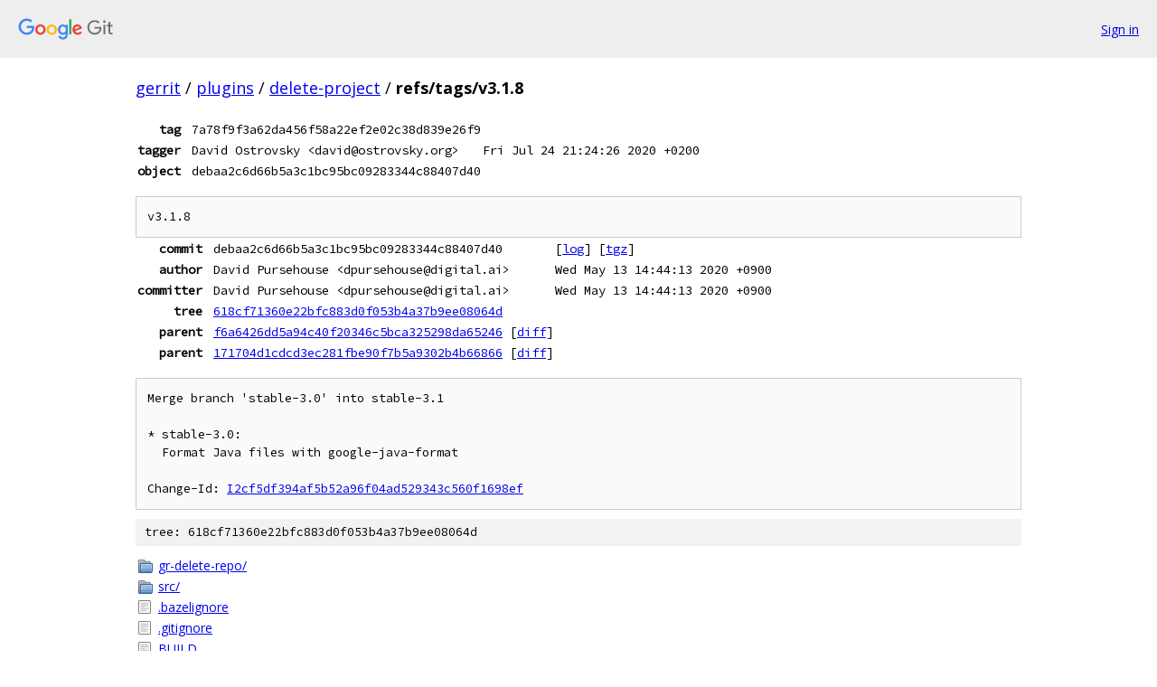

--- FILE ---
content_type: text/html; charset=utf-8
request_url: https://gerrit.googlesource.com/plugins/delete-project/+/refs/tags/v3.1.8
body_size: 1574
content:
<!DOCTYPE html><html lang="en"><head><meta charset="utf-8"><meta name="viewport" content="width=device-width, initial-scale=1"><title>refs/tags/v3.1.8 - plugins/delete-project - Git at Google</title><link rel="stylesheet" type="text/css" href="/+static/base.css"><link rel="stylesheet" type="text/css" href="/+static/doc.css"><link rel="stylesheet" type="text/css" href="/+static/prettify/prettify.css"><!-- default customHeadTagPart --></head><body class="Site"><header class="Site-header"><div class="Header"><a class="Header-image" href="/"><img src="//www.gstatic.com/images/branding/lockups/2x/lockup_git_color_108x24dp.png" width="108" height="24" alt="Google Git"></a><div class="Header-menu"> <a class="Header-menuItem" href="https://accounts.google.com/AccountChooser?faa=1&amp;continue=https://gerrit.googlesource.com/login/plugins/delete-project/%2B/refs/tags/v3.1.8">Sign in</a> </div></div></header><div class="Site-content"><div class="Container "><div class="Breadcrumbs"><a class="Breadcrumbs-crumb" href="/?format=HTML">gerrit</a> / <a class="Breadcrumbs-crumb" href="/plugins/">plugins</a> / <a class="Breadcrumbs-crumb" href="/plugins/delete-project/">delete-project</a> / <span class="Breadcrumbs-crumb">refs/tags/v3.1.8</span></div><div class="u-monospace Metadata"><table><tr><th class="Metadata-title">tag</th><td class="sha">7a78f9f3a62da456f58a22ef2e02c38d839e26f9</td><td> </td></tr><tr><th class="Metadata-title">tagger</th><td>David Ostrovsky &lt;david@ostrovsky.org&gt;</td><td>Fri Jul 24 21:24:26 2020 +0200</td></tr><tr><th class="Metadata-title">object</th><td class="sha">debaa2c6d66b5a3c1bc95bc09283344c88407d40</td><td> </td></tr></table></div><pre class="u-pre u-monospace MetadataMessage">v3.1.8
</pre><div class="u-monospace Metadata"><table><tr><th class="Metadata-title">commit</th><td>debaa2c6d66b5a3c1bc95bc09283344c88407d40</td><td><span>[<a href="/plugins/delete-project/+log/debaa2c6d66b5a3c1bc95bc09283344c88407d40">log</a>]</span> <span>[<a href="/plugins/delete-project/+archive/debaa2c6d66b5a3c1bc95bc09283344c88407d40.tar.gz">tgz</a>]</span></td></tr><tr><th class="Metadata-title">author</th><td>David Pursehouse &lt;dpursehouse@digital.ai&gt;</td><td>Wed May 13 14:44:13 2020 +0900</td></tr><tr><th class="Metadata-title">committer</th><td>David Pursehouse &lt;dpursehouse@digital.ai&gt;</td><td>Wed May 13 14:44:13 2020 +0900</td></tr><tr><th class="Metadata-title">tree</th><td><a href="/plugins/delete-project/+/refs/tags/v3.1.8/">618cf71360e22bfc883d0f053b4a37b9ee08064d</a></td></tr><tr><th class="Metadata-title">parent</th><td><a href="/plugins/delete-project/+/refs/tags/v3.1.8%5E1">f6a6426dd5a94c40f20346c5bca325298da65246</a> <span>[<a href="/plugins/delete-project/+/refs/tags/v3.1.8%5E1..refs/tags/v3.1.8/">diff</a>]</span></td></tr><tr><th class="Metadata-title">parent</th><td><a href="/plugins/delete-project/+/refs/tags/v3.1.8%5E2">171704d1cdcd3ec281fbe90f7b5a9302b4b66866</a> <span>[<a href="/plugins/delete-project/+/refs/tags/v3.1.8%5E2..refs/tags/v3.1.8/">diff</a>]</span></td></tr></table></div><pre class="u-pre u-monospace MetadataMessage">Merge branch &#39;stable-3.0&#39; into stable-3.1

* stable-3.0:
  Format Java files with google-java-format

Change-Id: <a href="https://gerrit-review.googlesource.com/#/q/I2cf5df394af5b52a96f04ad529343c560f1698ef">I2cf5df394af5b52a96f04ad529343c560f1698ef</a>
</pre><div class="TreeDetail"><div class="u-sha1 u-monospace TreeDetail-sha1">tree: 618cf71360e22bfc883d0f053b4a37b9ee08064d</div><ol class="FileList"><li class="FileList-item FileList-item--gitTree" title="Tree - gr-delete-repo/"><a class="FileList-itemLink" href="/plugins/delete-project/+/refs/tags/v3.1.8/gr-delete-repo/">gr-delete-repo/</a></li><li class="FileList-item FileList-item--gitTree" title="Tree - src/"><a class="FileList-itemLink" href="/plugins/delete-project/+/refs/tags/v3.1.8/src/">src/</a></li><li class="FileList-item FileList-item--regularFile" title="Regular file - .bazelignore"><a class="FileList-itemLink" href="/plugins/delete-project/+/refs/tags/v3.1.8/.bazelignore">.bazelignore</a></li><li class="FileList-item FileList-item--regularFile" title="Regular file - .gitignore"><a class="FileList-itemLink" href="/plugins/delete-project/+/refs/tags/v3.1.8/.gitignore">.gitignore</a></li><li class="FileList-item FileList-item--regularFile" title="Regular file - BUILD"><a class="FileList-itemLink" href="/plugins/delete-project/+/refs/tags/v3.1.8/BUILD">BUILD</a></li><li class="FileList-item FileList-item--regularFile" title="Regular file - LICENSE"><a class="FileList-itemLink" href="/plugins/delete-project/+/refs/tags/v3.1.8/LICENSE">LICENSE</a></li><li class="FileList-item FileList-item--regularFile" title="Regular file - plugin.html"><a class="FileList-itemLink" href="/plugins/delete-project/+/refs/tags/v3.1.8/plugin.html">plugin.html</a></li><li class="FileList-item FileList-item--regularFile" title="Regular file - README.md"><a class="FileList-itemLink" href="/plugins/delete-project/+/refs/tags/v3.1.8/README.md">README.md</a></li></ol><div class="InlineReadme"><div class="InlineReadme-path">README.md</div><div class="doc"><h1><a class="h" name="Delete-project-plugin-for-Gerrit-Code-Review" href="#Delete-project-plugin-for-Gerrit-Code-Review"><span></span></a><a class="h" name="delete-project-plugin-for-gerrit-code-review" href="#delete-project-plugin-for-gerrit-code-review"><span></span></a>Delete project plugin for Gerrit Code Review</h1><p>A plugin which allows projects to be deleted from Gerrit via an SSH command, REST API or the Project settings screen.</p><p><a href="https://gerrit-ci.gerritforge.com/view/Plugins-master/job/plugin-delete-project-bazel-master/"><img src="https://gerrit-ci.gerritforge.com/view/Plugins-master/job/plugin-delete-project-bazel-master/badge/icon" alt="Build Status" /></a></p></div></div></div></div> <!-- Container --></div> <!-- Site-content --><footer class="Site-footer"><div class="Footer"><span class="Footer-poweredBy">Powered by <a href="https://gerrit.googlesource.com/gitiles/">Gitiles</a>| <a href="https://policies.google.com/privacy">Privacy</a>| <a href="https://policies.google.com/terms">Terms</a></span><span class="Footer-formats"><a class="u-monospace Footer-formatsItem" href="?format=TEXT">txt</a> <a class="u-monospace Footer-formatsItem" href="?format=JSON">json</a></span></div></footer></body></html>